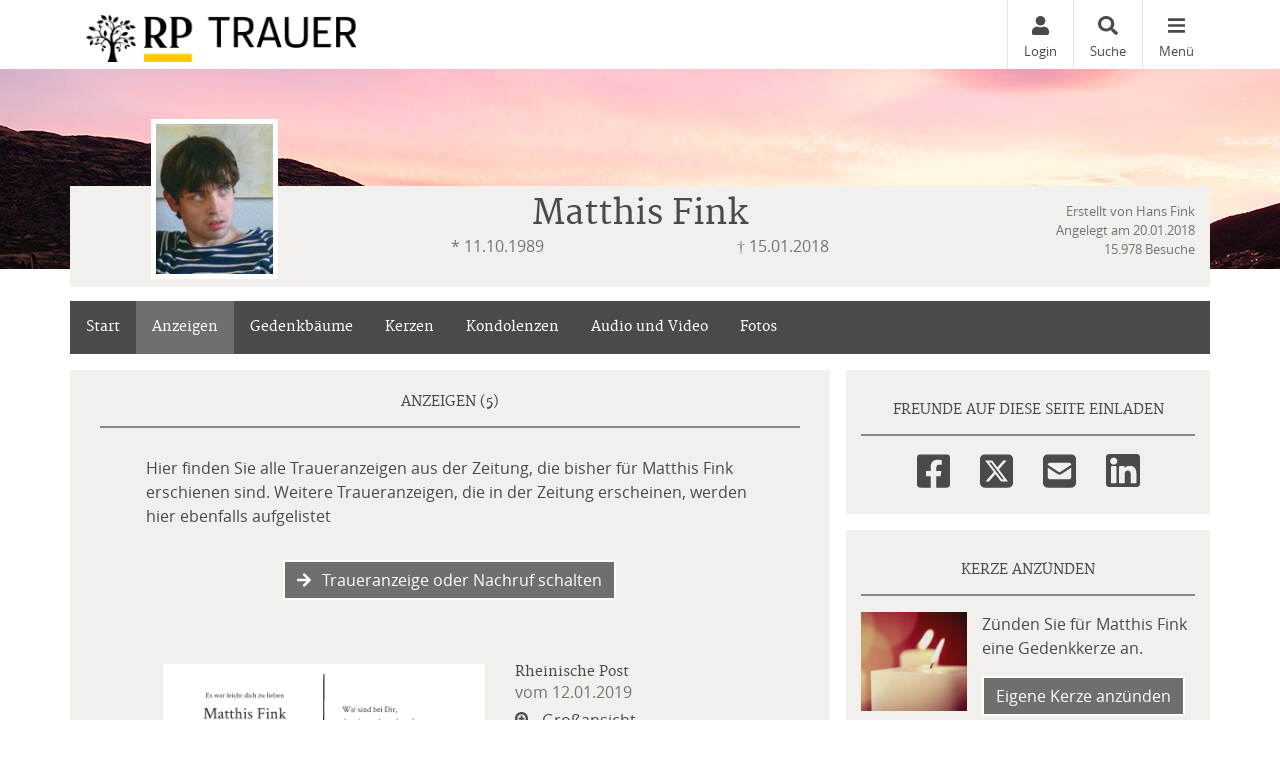

--- FILE ---
content_type: text/html; charset=utf-8
request_url: https://trauer.rp-online.de/traueranzeige/matthis-fink/anzeigen
body_size: 19626
content:

<!DOCTYPE html>
<html lang="de-DE">
<head>
    <title>Trauer- und Todesanzeigen f&#252;r Matthis Fink | trauer.rp-online.de</title>
    
    <meta charset="utf-8" />
<meta http-equiv="X-UA-Compatible" content="IE=edge">
<meta name="viewport" content="width=device-width, initial-scale=1, shrink-to-fit=no">

<meta name="description" content="Hier finden Sie alle Traueranzeigen von Matthis Fink. Lesen Sie die Traueranzeige und erstellen Sie weitere Nachrufe und Danksagungen." />
<link rel="canonical" href="https://trauer.rp-online.de/traueranzeige/matthis-fink/anzeigen" />
<meta content="noindex,follow" name="robots" />

<meta property="og:title" content="Trauer- und Todesanzeigen f&#252;r Matthis Fink | trauer.rp-online.de" />
<meta property="og:description" content="Hier finden Sie alle Traueranzeigen von Matthis Fink. Lesen Sie die Traueranzeige und erstellen Sie weitere Nachrufe und Danksagungen." />
<meta property="og:image" content="https://trauer.rp-online.de/MEDIASERVER/content/LH161/obi_new/2019_1/Matthis-Fink-Traueranzeige-6e5a1178-cad1-429a-b774-984f0a93f3a1.jpg" />
<meta property="og:url" content="https://trauer.rp-online.de/traueranzeige/matthis-fink" />
<meta property="og:video" content="" />
<meta property="og:video:type" content="video/mp4" />
<meta property="og:video:width" content="640" />
<meta property="og:video:height" content="360" />

<meta name="twitter:card" content="photo" />
<meta name="twitter:image:alt" content="Hier finden Sie alle Traueranzeigen von Matthis Fink. Lesen Sie die Traueranzeige und erstellen Sie weitere Nachrufe und Danksagungen." />
<meta name="twitter:description" content="Hier finden Sie alle Traueranzeigen von Matthis Fink. Lesen Sie die Traueranzeige und erstellen Sie weitere Nachrufe und Danksagungen." />
<meta name="twitter:title" content="Trauer- und Todesanzeigen f&#252;r Matthis Fink | trauer.rp-online.de" />
<meta name="twitter:image" content="https://trauer.rp-online.de/MEDIASERVER/content/LH161/obi_new/2019_1/Matthis-Fink-Traueranzeige-6e5a1178-cad1-429a-b774-984f0a93f3a1.jpg" />
<meta name="twitter:player" content="https://trauer.rp-online.de/traueranzeige/matthis-fink" />
<meta name="twitter:player:width" content="640" />
<meta name="twitter:player:height" content="360" />

    <script type="application/ld+json">
    {
      "@context" : "https://schema.org",
      "@type" : "WebSite",
      "name" : "Trauer- und Todesanzeigen f&#252;r Matthis Fink | trauer.rp-online.de",
      "url" : "http://trauer.rp-online.de/traueranzeige/matthis-fink/anzeigen"
    }
    </script>



    
<link href="/Content/Themes/Default/global.css?ts=20260125" rel="stylesheet" media="screen"/>
<link href="/data/0/themesite-global.css?ts=20260125" rel="stylesheet" media="screen"/>
<link href="/data/161/templates/192_themesite.min.css?ts=29092025140343" rel="stylesheet" media="screen"/>
    <link href="/Scripts/plugins/yt-embed/styles/yt-embed.css?v=3" rel="stylesheet" />


    <link href="/themebundles/css/head?v=4pXTNI48KqiUASY7W1vge-tyC-yfRXg4OObi66DOuRk1" rel="stylesheet" media="screen"/>


    <script src="/themebundles/head?v=s4lxv2yE3hDd_ZnjwYXt4hJX_47Af8FbPAafpNoFVJY1"></script>



    <link rel="shortcut icon" type="image/x-icon" href="/data/161/favicon/favicon.ico" /><link rel="icon" type="image/x-icon" href="/data/161/favicon/favicon.gif" /><link rel="icon" type="image/gif" href="/data/161/favicon/favicon.png" /><link rel="icon" type="image/png" href="/data/161/favicon/apple-touch-icon.png" /><link rel="apple-touch-icon" href="/data/161/favicon/apple-touch-icon-57x57.png" /><link rel="apple-touch-icon" href="/data/161/favicon/apple-touch-icon-60x60.png" sizes="57x57" /><link rel="apple-touch-icon" href="/data/161/favicon/apple-touch-icon-72x72.png" sizes="60x60" /><link rel="apple-touch-icon" href="/data/161/favicon/apple-touch-icon-76x76.png" sizes="72x72" /><link rel="apple-touch-icon" href="/data/161/favicon/apple-touch-icon-114x114.png" sizes="76x76" /><link rel="apple-touch-icon" href="/data/161/favicon/apple-touch-icon-120x120.png" sizes="114x114" /><link rel="apple-touch-icon" href="/data/161/favicon/apple-touch-icon-128x128.png" sizes="120x120" /><link rel="apple-touch-icon" href="/data/161/favicon/apple-touch-icon-128x128.png" sizes="128x128" /><link rel="apple-touch-icon" href="/data/161/favicon/apple-touch-icon-144x144.png" sizes="144x144" /><link rel="apple-touch-icon" href="/data/161/favicon/apple-touch-icon-152x152.png" sizes="152x152" /><link rel="apple-touch-icon" href="/data/161/favicon/apple-touch-icon-180x180.png" sizes="180x180" /><link rel="apple-touch-icon" href="/data/161/favicon/apple-touch-icon-precomposed.png" /><link rel="icon" type="image/png" href="/data/161/favicon/favicon-16x16.png" sizes="16x16" /><link rel="icon" type="image/png" href="/data/161/favicon/favicon-32x32.png" sizes="32x32" /><link rel="icon" type="image/png" href="/data/161/favicon/favicon-96x96.png" sizes="96x96" /><link rel="icon" type="image/png" href="/data/161/favicon/favicon-160x160.png" sizes="160x160" /><link rel="icon" type="image/png" href="/data/161/favicon/favicon-192x192.png" sizes="192x192" /><link rel="icon" type="image/png" href="/data/161/favicon/favicon-196x196.png" sizes="196x196" /><meta name="msapplication-TileImage" content="/data/161/favicon/win8-tile-144x144.png" /><meta name="msapplication-TileColor" content="#ffffff" /><meta name="msapplication-navbutton-color" content="#ffffff" /><meta name="msapplication-square70x70logo" content="/data/161/favicon/win8-tile-70x70.png" /><meta name="msapplication-square144x144logo" content="/data/161/favicon/win8-tile-144x144.png" /><meta name="msapplication-square150x150logo" content="/data/161/favicon/win8-tile-150x150.png" /><meta name="msapplication-wide310x150logo" content="/data/161/favicon/win8-tile-310x150.png" /><meta name="msapplication-square310x310logo" content="/data/161/favicon/win8-tile-310x310.png" />

    



    
    <!-- Google Tag Manager -->

<script>(function(w,d,s,l,i){w[l]=w[l]||[];w[l].push({'gtm.start':

new Date().getTime(),event:'gtm.js'});var f=d.getElementsByTagName(s)[0],

j=d.createElement(s),dl=l!='dataLayer'?'&l='+l:'';j.async=true;j.src=

'https://www.googletagmanager.com/gtm.js?id='+i+dl;f.parentNode.insertBefore(j,f);

})(window,document,'script','dataLayer','GTM-NBWVXPZ');</script>

<!-- End Google Tag Manager --><script type="text/javascript" src="https://tagrpd.de/rpd/trauer/rpo/headlibrary.js"></script>

    

</head>
<body id="bodySite" class="themesite">
    
    


    
<div class="container px-0 c-themesiteportalnav position-relative" style="z-index: 1040;">

    <nav class="navbar navbar-light bg-white py-0 pr-0 ">

        <div class="w-100 d-flex align-items-center">
            <div class="flex-grow-1 flex-xs-shrink-1">
                <a class="navbar-brand py-0 mx-0" href="/" style="max-width: 270px;" aria-label="Zur Startseite">
                    <img class="img-fluid pt-2" src="/data/161/themesite-logo.png" aria-hidden="true" />
                </a>
            </div>
            
                <button style="display: none;" class="navbar-item c-ajax-button-as-link login" rel="nofollow" data-toggle="modal" data-target=".target_LoginModal">
                    <div class="pb-1 text-center"><i class="fas fa-user m-0" aria-hidden="true"></i></div>
                    <div class="d-none d-sm-block">Login</div>
                </button>
                <a class="navbar-item account" href="/meine-daten" style="display: none;">
                    <div class="pb-1 text-center"><i class="fas fa-user-edit m-0" aria-hidden="true"></i></div>
                    <div class="d-none d-sm-block">Meine Daten</div>
                </a>

            <a class="navbar-item" href="/traueranzeigen-suche/aktuelle-ausgabe">
                <div class="pb-1 text-center"><i class="fas fa-search m-0" aria-hidden="true"></i></div>
                <div class="d-none d-sm-block">Suche</div>
            </a>

            <button class="navbar-item c-ajax-button-as-link c-sidenavigation-toggler" data-toggle="collapse" data-target="#navbarNav" aria-controls="navbarNav" aria-expanded="false" aria-label="Navigation ein- & ausklappen" onclick="vrs.themesite.OnOpenOrCloseNavBarButtonSideNavigation(this)">
                <div class="menu pb-1 text-center"><i class="fas fa-bars m-0" aria-hidden="true"></i></div>
                <div class="menu-close pb-1 text-center" style="display: none;"><i class="fas fa-times m-0" aria-hidden="true"></i></div>
                <div class="d-none d-sm-block text-center">Menü</div>
            </button>

        </div>
    </nav>

    <div class="container position-absolute px-0">
        <div class="col-10 col-sm-7 col-md-6 col-lg-4 ml-auto px-0">

            <nav class="c-sidenav collapse navbar-collapse bg-white shadow-sm" id="navbarNav" style="max-height: 85vh; overflow-y: scroll">

                <ul>

                    <li class="nav-item">


                                <a class="nav-link" href="/">Home</a>
                    </li>                                        <li class="nav-item slidedown">


                            <div class="d-flex">
                                <a class="nav-link flex-grow-1" href="/traueranzeigen-suche/aktuelle-ausgabe" id="navbarDropdown75">
                                    Anzeige suchen
                                </a>

                                <div class="slidedown-menu-toggler" tabindex="0" role="button" onclick="vrs.themesite.SlidedownSideNavigation(this)" aria-label="Navigation ein- & ausklappen">
                                    <i class="fas fa-angle-down m-0" aria-hidden="true"></i>
                                </div>
                            </div>
                            <div class="slidedown-menu border-top-0" style="display: none;">
                                    <a class="slidedown-item" href="/traueranzeigen-suche/aktuelle-ausgabe">Aktuelle Ausgabe</a>
                                    <a class="slidedown-item" href="/traueranzeigen-suche/meistbesuchte-trauerfaelle">Meistbesuchte Trauerf&#228;lle</a>
                                    <a class="slidedown-item" href="/traueranzeigen-suche/letzte-14-tage">Letzte 14 Tage</a>
                                    <a class="slidedown-item" href="/traueranzeigen-suche/jahresgedenken">Jahresgedenken</a>
                                    <a class="slidedown-item" href="/gedenkkerzen/neueste-gedenkkerzen">Neueste Gedenkkerzen</a>
                                    <a class="slidedown-item" href="/traueranzeigen-suche/prominente">Prominente Trauerf&#228;lle</a>
                                    <a class="slidedown-item" href="/traueranzeigen-suche/neueste-gedenkbaeume">Neueste Gedenkb&#228;ume</a>
                                    <a class="slidedown-item" href="/traueranzeigen-suche/neueste-videoanzeigen">Neueste Video-Traueranzeigen</a>
                            </div>
                    </li>                                        <li class="nav-item">


                                <a class="nav-link" href="https://anzeigen.rp-online.de/redirect/2?adMediumId=10001&amp;marketId=10001&amp;customerType=private" target="_blank" rel="noopener">Anzeige aufgeben</a>
                    </li>                                        <li class="nav-item slidedown">


                            <div class="d-flex">
                                <a class="nav-link flex-grow-1" href="/gedenkseiten" id="navbarDropdown93">
                                    Gedenkseiten
                                </a>

                                <div class="slidedown-menu-toggler" tabindex="0" role="button" onclick="vrs.themesite.SlidedownSideNavigation(this)" aria-label="Navigation ein- & ausklappen">
                                    <i class="fas fa-angle-down m-0" aria-hidden="true"></i>
                                </div>
                            </div>
                            <div class="slidedown-menu border-top-0" style="display: none;">
                                    <a class="slidedown-item" href="/gedenkseiten/gedenkseite-erweitern">Gedenkseite erweitern</a>
                                    <a class="slidedown-item" href="/gedenkseiten/fragen-und-antworten">Fragen &amp; Antworten</a>
                                    <a class="slidedown-item" href="/gedenkseiten/was-ist-eine-gedenkseite">Was ist eine Gedenkseite?</a>
                                    <a class="slidedown-item" href="/die-videoanzeige">NEU: Die Videoanzeige</a>
                            </div>
                    </li>                                        <li class="nav-item slidedown">


                            <div class="d-flex">
                                <a class="nav-link flex-grow-1" href="/trauerratgeber" id="navbarDropdown95">
                                    Ratgeber
                                </a>

                                <div class="slidedown-menu-toggler" tabindex="0" role="button" onclick="vrs.themesite.SlidedownSideNavigation(this)" aria-label="Navigation ein- & ausklappen">
                                    <i class="fas fa-angle-down m-0" aria-hidden="true"></i>
                                </div>
                            </div>
                            <div class="slidedown-menu border-top-0" style="display: none;">
                                    <a class="slidedown-item" title="Im Todesfall" href="/trauerratgeber/im-todesfall">Im Todesfall</a>
                                    <a class="slidedown-item" title="Bestattung" href="/trauerratgeber/bestatter-und-bestattung">Bestattung</a>
                                    <a class="slidedown-item" title="Testament und Erbe" href="/trauerratgeber/testament-und-erbe">Testament und Erbe</a>
                                    <a class="slidedown-item" title="Kondolieren" href="/trauerratgeber/kondolieren">Kondolieren</a>
                                    <a class="slidedown-item" title="Trauerspr&#252;che" href="/trauerratgeber/beileid-und-trauersprueche">Trauerspr&#252;che</a>
                                    <a class="slidedown-item" title="Vorsorge" href="/trauerratgeber/vorsorge">Vorsorge</a>
                                    <a class="slidedown-item" title="Grab und Grabstein" href="/trauerratgeber/grabstein">Grab und Grabstein</a>
                                    <a class="slidedown-item" title="Trauerfloristik" href="/trauerratgeber/trauerfloristik-und-bepflanzung">Trauerfloristik</a>
                                    <a class="slidedown-item" title="Der Friedhof" href="/trauerratgeber/friedhof">Der Friedhof</a>
                            </div>
                    </li>                                        <li class="nav-item">


                                <a class="nav-link" href="/branchenbuch">Branchenbuch</a>
                    </li>                    
                </ul>

            </nav>


        </div>
    </div>



</div>



    
<header class="container-fluid d-flex align-items-start flex-column pl-0 pr-0 custom-summary-headerimage  headerimage-small custom-site-1-header-3 " style="">




    <div class="container mt-auto">


        <div class="row">
            <section class="col-12 pl-0 pr-0 bg-dark position-relative" itemscope itemtype="http://schema.org/Person">

                
<meta itemprop="givenName" content="Matthis">
<meta itemprop="familyName" content="Fink">
<meta itemprop="name" content="Fink">
<meta itemprop="homeLocation" content="D&#252;sseldorf">
<meta itemprop="birthDate" content="11.10.1989">
<meta itemprop="gender" content="M&#228;nnlich">
<meta itemprop="relatedTo" content="Hans Fink">
<meta itemprop="image" content="https://trauer.rp-online.de/mediaserver/content/lh161/photo/matthis-fink14742478-8cde-4132-8921-cdf7071f9fc3.jpeg">
<meta itemprop="url" content="https://trauer.rp-online.de/traueranzeige/matthis-fink">

    <meta itemprop="deathPlace" content="M&#246;nchengladbach">
    <meta itemprop="deathDate" content="15.01.2018">


                <div class="container bg-light py-2">

                    <div class="row ">

                            <div id="js-edit-profil-image" class="col-lg-3 text-center custom-summary-image">
                                

<div class="custom-summary-profileimage hover-wrapper float-left position-relative">
    <img src="/mediaserver/content/lh161/photo/matthis-fink14742478-8cde-4132-8921-cdf7071f9fc3.jpeg?tick=639049772844509600" alt="Profilbild Matthis Fink" title="Profilbild Matthis Fink" style="height: 160px; width: 127px;"/>



</div>

                            </div>

                        <div class="col-lg-6 py-3 py-lg-0">
                            <div class="row" id="js_update_themesite_name_date">
                                <div class="col-12 py-0">
    <h1 class="text-center py-0 mt-0 mb-0" id="js_Header_Grave_Name">Matthis Fink</h1>
    <div class="text-center text-muted"></div>
</div>
<div class="col-12">


    <div class="row">
                <div class="col-sm-6 text-center text-muted">* 11.10.1989</div>
                <div class="col-sm-6 text-center text-muted">† 15.01.2018</div>


    </div>
</div>

                            </div>
                        </div>

                        <div class="col-lg-3 mb-3 my-md-0 position-relative">

                                <div class="row">
                                    <div class="col-12">
                                        <div class="text-center text-lg-right text-muted pt-2 pb-0 d-none d-lg-block">
                                            <small class="d-inline-block">
                                                Erstellt von Hans Fink<br />
                                                Angelegt am 20.01.2018<br />
                                                15.978 Besuche
                                            </small>
                                        </div>
                                    </div>
                                </div>

                        </div>
                    </div>
                </div>
            </section>

        </div>
    </div>
</header>


    


    
            

        

    <main id="mainSite" class="container position-relative  mt-3">
        

        <div class="row mb-5">

            

<div class="col-12 px-0 mt-3">

    <nav class="navbar navbar-expand navbar-dark p-0 d-none d-lg-block c-themesitenav">

        <div class="col px-0">
            <div class="collapse navbar-collapse">
                <ul class="navbar-nav w-100">
                            <li class="nav-item ">
                                <a href="/traueranzeige/matthis-fink" class="nav-link px-3" >Start</a>
                            </li>
                            <li class="nav-item active">
                                <a href="/traueranzeige/matthis-fink/anzeigen" class="nav-link px-3" >Anzeigen</a>
                            </li>
                            <li class="nav-item ">
                                <a href="/traueranzeige/matthis-fink/gedenkbaeume" class="nav-link px-3" >Gedenkb&#228;ume</a>
                            </li>
                            <li class="nav-item ">
                                <a href="/traueranzeige/matthis-fink/gedenkkerzen" class="nav-link px-3" >Kerzen</a>
                            </li>
                            <li class="nav-item ">
                                <a href="/traueranzeige/matthis-fink/kondolenzbuch" class="nav-link px-3" >Kondolenzen</a>
                            </li>
                            <li class="nav-item ">
                                <a href="/traueranzeige/matthis-fink/audio-video/?rwc=1" class="nav-link px-3" >Audio und Video</a>
                            </li>
                            <li class="nav-item ">
                                <a href="/traueranzeige/matthis-fink/fotos/?rwc=1" class="nav-link px-3" >Fotos</a>
                            </li>

                   
                    <li class="nav-item ml-auto">
                        <button class="shareButton nav-link px-3 d-none" href="javascript:void(0);"><i class="fas fa-share-alt" aria-hidden="true"></i>Teilen</button>
                    </li>
                </ul>
            </div>
        </div>
    </nav>

    

    <nav class="navbar navbar-expand navbar-dark p-0 d-lg-none c-themesitenav">

        <div class="col px-0">
            <div class="collapse navbar-collapse">
                <ul class="navbar-nav w-100 d-flex justify-content-between">
                                <li class="nav-item  text-center">
                                    <a href="/traueranzeige/matthis-fink" class="nav-link py-3" ><i class="fas fa-home m-0 w-100" aria-hidden="true"></i> Start</a>
                                </li>
                                <li class="nav-item active text-center">
                                    <a href="/traueranzeige/matthis-fink/anzeigen" class="nav-link py-3" ><i class="far fa-clone m-0 w-100" aria-hidden="true"></i> Anzeigen</a>
                                </li>
                                <li class="nav-item  text-center">
                                    <a href="/traueranzeige/matthis-fink/gedenkbaeume" class="nav-link py-3" ><i class="fas fa-tree m-0 w-100" aria-hidden="true"></i> Gedenkb&#228;ume</a>
                                </li>
                            <li class="nav-item text-center dropdown pl-xl-4 pl-lg-1">
                                <div class="btn-group">
                                    <button class="nav-link py-3 dropdown-toggle" id="navbarDropdown" role="button" data-bs-toggle="dropdown" aria-expanded="false">
                                        <i class="fas fa-ellipsis-h w-100 m-0" aria-hidden="true"></i> Mehr
                                    </button>
                                    <ul class="dropdown-menu dropdown-menu-right" aria-labelledby="navbarDropdown" style="background-color: #fefefe;">
                                            <li><a class="dropdown-item" href="/traueranzeige/matthis-fink/gedenkkerzen">Kerzen</a></li>
                                            <li><a class="dropdown-item" href="/traueranzeige/matthis-fink/kondolenzbuch">Kondolenzen</a></li>
                                            <li><a class="dropdown-item" href="/traueranzeige/matthis-fink/audio-video/?rwc=1">Audio und Video</a></li>
                                            <li><a class="dropdown-item" href="/traueranzeige/matthis-fink/fotos/?rwc=1">Fotos</a></li>
                                    </ul>
                                </div>
                            </li>
                  
                        <li class="nav-item text-center pl-xl-4 pl-lg-1">
                            <button class="shareButton nav-link py-3 d-none" href="javascript:void(0);"><i class="fas fa-share-alt w-100 m-0" aria-hidden="true"></i>Teilen</button>
                        </li>

                </ul>
            </div>
        </div>
    </nav>

</div>

<script>
    $(document).click(function (e) {

        if ($(e.target).hasClass('dropdown-toggle')) {
            return;
        }
        
        $('.dropdown-menu').removeClass('show');
    });
</script>


                <div class="col-xl-8 px-0 pt-3 d-lg-none" style="margin-bottom: -0.5rem;">

<div class="container py-4 mb-3 bg-light ">
    <div class="row">
        <div class="col-12">
            <h2 class="text-center text-uppercase border-bottom border-middle pt-2 pb-3">
                Freunde auf diese Seite einladen
            </h2>
        </div>

        <div class="container">
            <div class="row justify-content-center">
                <div class="col-auto">
                    <a href="http://www.facebook.com/sharer.php?u=https://trauer.rp-online.de/traueranzeige/matthis-fink" target="_blank" rel="noopener" aria-label="Facebook" class="bg-transparent display-2 shareButtonSocialMedia" data-toggle="tooltip" data-placement="top" title=" Facebook">
                        <svg style="fill: #4a4a49;" xmlns="http://www.w3.org/2000/svg" height="1em" viewBox="0 0 448 512">
                            <path d="M400 32H48A48 48 0 0 0 0 80v352a48 48 0 0 0 48 48h137.25V327.69h-63V256h63v-54.64c0-62.15 37-96.48 93.67-96.48 27.14 0 55.52 4.84 55.52 4.84v61h-31.27c-30.81 0-40.42 19.12-40.42 38.73V256h68.78l-11 71.69h-57.78V480H400a48 48 0 0 0 48-48V80a48 48 0 0 0-48-48z" />
                        </svg>
                    </a>
                </div>
                    <div class="col-auto">
                        <a href="https://www.twitter.com/share?url=https://trauer.rp-online.de/traueranzeige/matthis-fink" target="_blank" rel="noopener" aria-label="Twitter" class="bg-transparent display-2 shareButtonSocialMedia" data-toggle="tooltip" data-placement="top" title=" Twitter">
                            <svg style="fill: #4a4a49;" xmlns="http://www.w3.org/2000/svg" height="1em" viewBox="0 0 448 512">
                                <path d="M64 32C28.7 32 0 60.7 0 96V416c0 35.3 28.7 64 64 64H384c35.3 0 64-28.7 64-64V96c0-35.3-28.7-64-64-64H64zm297.1 84L257.3 234.6 379.4 396H283.8L209 298.1 123.3 396H75.8l111-126.9L69.7 116h98l67.7 89.5L313.6 116h47.5zM323.3 367.6L153.4 142.9H125.1L296.9 367.6h26.3z" />
                            </svg>
                        </a>
                    </div>
                <div class="col-auto">
                    <a href="mailto:?subject=trauer.rp-online.de - Gedenkseite f%c3%bcr Matthis Fink&amp;body=Sehr geehrte Damen und Herren%2c%0a%0aIhnen wurde die Gedenkseite f%c3%bcr Matthis Fink auf https%3a%2f%2ftrauer.rp-online.de%2f empfohlen. Sie finden die Gedenkseite unter folgender Url%3a%0ahttps%3a%2f%2ftrauer.rp-online.de%2ftraueranzeige%2fmatthis-fink%0a%0aDie Gedenkseite ist eine sch%c3%b6ne Art des Gedenkens. Z%c3%bcnden Sie eine Kerze an oder schreiben Sie ins Kondolenzbuch f%c3%bcr Matthis Fink. Zus%c3%a4tzlich k%c3%b6nnen Erinnerungen wie Bilder und Videos geteilt werden.%0a%0a" target="_blank" rel="noopener" aria-label="Email" class="bg-transparent display-2 shareButtonSocialMedia" data-toggle="tooltip" data-placement="top" title=" Email">
                        <svg style="fill: #4a4a49;" xmlns="http://www.w3.org/2000/svg" height="1em" viewBox="0 0 448 512">
                            <path d="M64 32C28.7 32 0 60.7 0 96V416c0 35.3 28.7 64 64 64H384c35.3 0 64-28.7 64-64V96c0-35.3-28.7-64-64-64H64zM218 271.7L64.2 172.4C66 156.4 79.5 144 96 144H352c16.5 0 30 12.4 31.8 28.4L230 271.7c-1.8 1.2-3.9 1.8-6 1.8s-4.2-.6-6-1.8zm29.4 26.9L384 210.4V336c0 17.7-14.3 32-32 32H96c-17.7 0-32-14.3-32-32V210.4l136.6 88.2c7 4.5 15.1 6.9 23.4 6.9s16.4-2.4 23.4-6.9z" />
                        </svg>
                    </a>
                </div>
                <div class="col-auto d-block d-md-none">
                    <a href="whatsapp://send?text=Matthis Fink - https://trauer.rp-online.de/traueranzeige/matthis-fink" target="_blank" rel="noopener" aria-label="Whatsapp" class="bg-transparent display-2 shareButtonSocialMedia" data-toggle="tooltip" data-placement="top" title=" Whatsapp">
                        <svg style="fill: #4a4a49;" xmlns="http://www.w3.org/2000/svg" height="1em" viewBox="0 0 448 512">
                            <!--!Font Awesome Free 6.5.2 by fontawesome - https://fontawesome.com License - https://fontawesome.com/license/free Copyright 2024 Fonticons, Inc.-->
                            <path d="M92.1 254.6c0 24.9 7 49.2 20.2 70.1l3.1 5-13.3 48.6L152 365.2l4.8 2.9c20.2 12 43.4 18.4 67.1 18.4h.1c72.6 0 133.3-59.1 133.3-131.8c0-35.2-15.2-68.3-40.1-93.2c-25-25-58-38.7-93.2-38.7c-72.7 0-131.8 59.1-131.9 131.8zM274.8 330c-12.6 1.9-22.4 .9-47.5-9.9c-36.8-15.9-61.8-51.5-66.9-58.7c-.4-.6-.7-.9-.8-1.1c-2-2.6-16.2-21.5-16.2-41c0-18.4 9-27.9 13.2-32.3c.3-.3 .5-.5 .7-.8c3.6-4 7.9-5 10.6-5c2.6 0 5.3 0 7.6 .1c.3 0 .5 0 .8 0c2.3 0 5.2 0 8.1 6.8c1.2 2.9 3 7.3 4.9 11.8c3.3 8 6.7 16.3 7.3 17.6c1 2 1.7 4.3 .3 6.9c-3.4 6.8-6.9 10.4-9.3 13c-3.1 3.2-4.5 4.7-2.3 8.6c15.3 26.3 30.6 35.4 53.9 47.1c4 2 6.3 1.7 8.6-1c2.3-2.6 9.9-11.6 12.5-15.5c2.6-4 5.3-3.3 8.9-2s23.1 10.9 27.1 12.9c.8 .4 1.5 .7 2.1 1c2.8 1.4 4.7 2.3 5.5 3.6c.9 1.9 .9 9.9-2.4 19.1c-3.3 9.3-19.1 17.7-26.7 18.8zM448 96c0-35.3-28.7-64-64-64H64C28.7 32 0 60.7 0 96V416c0 35.3 28.7 64 64 64H384c35.3 0 64-28.7 64-64V96zM148.1 393.9L64 416l22.5-82.2c-13.9-24-21.2-51.3-21.2-79.3C65.4 167.1 136.5 96 223.9 96c42.4 0 82.2 16.5 112.2 46.5c29.9 30 47.9 69.8 47.9 112.2c0 87.4-72.7 158.5-160.1 158.5c-26.6 0-52.7-6.7-75.8-19.3z" />
                        </svg>
                    </a>
                </div>
                    <div class="col-auto">
                        <a href="https://www.linkedin.com/sharing/share-offsite/?url=https://trauer.rp-online.de/traueranzeige/matthis-fink" target="_blank" rel="noopener" aria-label="LinkedIn" class="bg-transparent display-2 shareButtonSocialMedia" data-toggle="tooltip" data-placement="top" title=" LinkedIn">
                            <svg height="33.25" width="33.25" version="1.1" id="Layer_1" viewBox="0 0 15.876875 15.876875" xml:space="preserve" xmlns="http://www.w3.org/2000/svg" xmlns:svg="http://www.w3.org/2000/svg"><defs id="defs1" />
                                <path style="fill: #4a4a49; stroke-width: 0.0415625" d="M 14.440688,-2.5e-6 H 1.4361875 c -0.79317,0 -1.43619,0.64302 -1.43619,1.43619 V 14.440637 c 0,0.79322 0.64302,1.43624 1.43619,1.43624 H 14.440638 c 0.79322,0 1.436239,-0.64302 1.436239,-1.43624 V 1.4361875 c 0,-0.79317 -0.643019,-1.43619 -1.436189,-1.43619 z M 4.9129775,13.709138 c 0,0.23084 -0.18711,0.41796 -0.41795,0.41796 h -1.77913 c -0.23083,0 -0.41795,-0.18712 -0.41795,-0.41796 V 6.2511275 c 0,-0.23084 0.18712,-0.41796 0.41795,-0.41796 h 1.77913 c 0.23084,0 0.41795,0.18712 0.41795,0.41796 z m -1.30751,-8.5789905 c -0.93346,0 -1.69018,-0.75673 -1.69018,-1.69019 0,-0.93345 0.75672,-1.69018 1.69018,-1.69018 0.93345,0 1.69018,0.75673 1.69018,1.69018 0,0.93346 -0.75669,1.69019 -1.69018,1.69019 z M 14.210638,13.742808 c 0,0.212219 -0.17207,0.38429 -0.38429,0.38429 h -1.90913 c -0.21222,0 -0.38429,-0.172071 -0.38429,-0.38429 v -3.49823 c 0,-0.5218605 0.15308,-2.2868105 -1.36379,-2.2868105 -1.1765905,0 -1.4152405,1.20805 -1.4631705,1.75019 v 4.0348505 c 0,0.212219 -0.17202,0.38429 -0.38428,0.38429 h -1.84646 c -0.21222,0 -0.38428,-0.172071 -0.38428,-0.38429 V 6.2174575 c 0,-0.21222 0.17206,-0.38429 0.38428,-0.38429 h 1.84646 c 0.21222,0 0.38428,0.17207 0.38428,0.38429 v 0.65066 c 0.43629,-0.65473 1.08466,-1.16009 2.4651605,-1.16009 3.057,0 3.039509,2.85601 3.039509,4.4252405 z"
                                      id="path1" />
                             </svg>
                        </a>
                    </div>

            </div>
        </div>
    </div>
</div>

            </div>





            
            

























<section class="col-xl-8 px-0 mt-3">
    <div class="container">



    <div class="row pb-0 pb-xl-5">










        <!--TreeOfRemembrance Teaser Box on Start Page-->

        <!-- ContentItemsAndHeader -->


<!-- Header -->
<div class="container py-3 bg-light">
    <div class="row">
        <div class="col-12">
            <div class="col-12">
                <h2 class="text-center text-uppercase border-bottom border-middle pt-2 pb-3 mb-1">Anzeigen   (5)</h2>
            </div>

            <div class="col-12">
                <div class="row justify-content-center">





                        <div class="col-md-10 mb-3 mt-4 px-md-0">
                                <p>Hier finden Sie alle Traueranzeigen aus der Zeitung, die bisher für Matthis Fink erschienen sind. Weitere Traueranzeigen, die in der Zeitung erscheinen, werden hier ebenfalls aufgelistet</p>
                        </div>


                    <div class="col-md-10 px-md-0 text-center">

                                <a href="https://leserservice.rp-online.de/Anzeigen" class="btn btn-primary mb-3 border border-white" rel="noopener" target="_blank" data-toggle="tooltip" title="Eigene Anzeige schalten"><i class="fas fa-arrow-right"></i> Traueranzeige oder Nachruf schalten</a>
                        





                    </div>
                </div>
            </div>
        </div>
    </div>
</div>

            <!-- Main -->
            <!--
                Template Consent:
                has to be included on every page that includes youtube videos
            -->
	<template id="yt-consent-template">
            <div class="embed-video__consent">
                <p>
                    Sie sehen einen Platzhalterinhalt von YouTube. Um das Video anzuzeigen, klicken Sie auf die Schaltfläche unten. Bitte beachten Sie, dass dabei ggf. Daten an Drittanbieter
weitergegeben werden.
                </p>
                <p>
                    <button class="btn btn-outline-primary btn-sm" data-js="set-video-consent">YouTube entsperren</button>
                    <a class="btn btn-link btn-sm" href="/datenschutz">
                     Zu unserer Datenschutzerklärung
                    </a>
                </p>
            </div>
        </template>
                    <!-- / Template Consent -->
            <div class="container bg-light mb-3">
                <div class="row pb-2">
                    <div class="col-12">

                        <div class="row justify-content-center my-2">
                            <div class="col-md-10 mb-3" id="LoadMoreTarget">


<section class="container py-3 my-2" id="announcement_623315">

    <div class="row">
        <div class="col-md-7 text-center text-md-left lightBoxSingle pl-md-0)">

                <div class="position-relative d-inline-block" style="cursor: zoom-in;">
                    <a href="https://trauer.rp-online.de/MEDIASERVER/content/LH161/obi_new/2019_1/Matthis-Fink-Traueranzeige-a1399888-c937-4123-87cf-2b33ec85543b.jpg">
                        <img class="img-fluid lazyload" src="/Content/Themesite/Image/placeholder.png"
                             data-original="https://trauer.rp-online.de/MEDIASERVER/content/LH161/obi_new/2019_1/Matthis-Fink-Traueranzeige-6e5a1178-cad1-429a-b774-984f0a93f3a1.jpg"
                             alt=" Traueranzeige f&#252;r Matthis Fink vom 12.01.2019 aus Rheinische Post"
                             title="Hier sehen Sie die Traueranzeige f&#252;r Matthis Fink vom 12.01.2019 aus Rheinische Post" />
                    </a>

                </div>

        </div>

        <div class="col-md-5 mt-3 mt-md-0 text-center text-md-left">
            <h3 class="mb-0">Rheinische Post</h3>
            <div class="mb-1 text-muted">vom 12.01.2019</div>

            <div class="row">
                <div class="col-12 text-center text-md-left lightBoxSingle">
                    <a href="https://trauer.rp-online.de/MEDIASERVER/content/LH161/obi_new/2019_1/Matthis-Fink-Traueranzeige-a1399888-c937-4123-87cf-2b33ec85543b.jpg" data-toggle="tooltip" rel="nofollow" title=" Großansicht"><i class="fas fa-search-plus"></i> Großansicht</a>
                </div>
                
            </div>
        </div>
    </div>


    
<div class="row mt-5 py-2 border-left-0 border-right-0 border-dotted justify-content-center">

    
            <div class="col-12 col-sm-auto text-center text-sm-left mb-2 mb-sm-0">
                <a href="https://leserservice.rp-online.de/Anzeigen" rel="noopener" target="_blank" data-toggle="tooltip" title="nicht übersetzt:Themesite.ViewModels.ContentItems.AnnouncementViewModel.CreateOwnAnnouncementText.AttributeTranslationPlaceHolder"><i class="fa fa-plus"></i> Traueranzeige schalten</a>
            </div>


    


</div>


</section>
<section class="container py-3 my-2" id="announcement_681526">

    <div class="row">
        <div class="col-md-7 text-center text-md-left lightBoxSingle pl-md-0)">

                <div class="position-relative d-inline-block" style="cursor: zoom-in;">
                    <a href="https://trauer.rp-online.de/MEDIASERVER/content/LH161/obi_new/2020_1/Matthis-Fink-Traueranzeige-a07803ea-fcb7-4f54-b029-0fa29ed8b060.jpg">
                        <img class="img-fluid lazyload" src="/Content/Themesite/Image/placeholder.png"
                             data-original="https://trauer.rp-online.de/MEDIASERVER/content/LH161/obi_new/2020_1/Matthis-Fink-Traueranzeige-48cf6fc5-28ff-40ad-8959-9354c8636367.jpg"
                             alt=" Traueranzeige f&#252;r Matthis Fink vom 11.01.2020 aus Rheinische Post"
                             title="Hier sehen Sie die Traueranzeige f&#252;r Matthis Fink vom 11.01.2020 aus Rheinische Post" />
                    </a>

                </div>

        </div>

        <div class="col-md-5 mt-3 mt-md-0 text-center text-md-left">
            <h3 class="mb-0">Rheinische Post</h3>
            <div class="mb-1 text-muted">vom 11.01.2020</div>

            <div class="row">
                <div class="col-12 text-center text-md-left lightBoxSingle">
                    <a href="https://trauer.rp-online.de/MEDIASERVER/content/LH161/obi_new/2020_1/Matthis-Fink-Traueranzeige-a07803ea-fcb7-4f54-b029-0fa29ed8b060.jpg" data-toggle="tooltip" rel="nofollow" title=" Großansicht"><i class="fas fa-search-plus"></i> Großansicht</a>
                </div>
                
            </div>
        </div>
    </div>


    
<div class="row mt-5 py-2 border-left-0 border-right-0 border-dotted justify-content-center">

    
            <div class="col-12 col-sm-auto text-center text-sm-left mb-2 mb-sm-0">
                <a href="https://leserservice.rp-online.de/Anzeigen" rel="noopener" target="_blank" data-toggle="tooltip" title="nicht übersetzt:Themesite.ViewModels.ContentItems.AnnouncementViewModel.CreateOwnAnnouncementText.AttributeTranslationPlaceHolder"><i class="fa fa-plus"></i> Traueranzeige schalten</a>
            </div>


    


</div>


</section>
<section class="container py-3 my-2" id="announcement_749140">

    <div class="row">
        <div class="col-md-7 text-center text-md-left lightBoxSingle pl-md-0)">

                <div class="position-relative d-inline-block" style="cursor: zoom-in;">
                    <a href="https://trauer.rp-online.de/MEDIASERVER/content/LH161/obi_new/2021_2/31924e9d-35e3-4774-844a-926608017c7c.jpg">
                        <img class="img-fluid lazyload" src="/Content/Themesite/Image/placeholder.png"
                             data-original="https://trauer.rp-online.de/MEDIASERVER/content/LH161/obi_new/2021_2/ce0f076e-35b0-413d-b4fc-b1a8bd998ae0.jpg"
                             alt=" Traueranzeige f&#252;r Matthis Fink vom 16.01.2021 aus Rheinische Post"
                             title="Hier sehen Sie die Traueranzeige f&#252;r Matthis Fink vom 16.01.2021 aus Rheinische Post" />
                    </a>

                </div>

        </div>

        <div class="col-md-5 mt-3 mt-md-0 text-center text-md-left">
            <h3 class="mb-0">Rheinische Post</h3>
            <div class="mb-1 text-muted">vom 16.01.2021</div>

            <div class="row">
                <div class="col-12 text-center text-md-left lightBoxSingle">
                    <a href="https://trauer.rp-online.de/MEDIASERVER/content/LH161/obi_new/2021_2/31924e9d-35e3-4774-844a-926608017c7c.jpg" data-toggle="tooltip" rel="nofollow" title=" Großansicht"><i class="fas fa-search-plus"></i> Großansicht</a>
                </div>
                
            </div>
        </div>
    </div>


    
<div class="row mt-5 py-2 border-left-0 border-right-0 border-dotted justify-content-center">

    
            <div class="col-12 col-sm-auto text-center text-sm-left mb-2 mb-sm-0">
                <a href="https://leserservice.rp-online.de/Anzeigen" rel="noopener" target="_blank" data-toggle="tooltip" title="nicht übersetzt:Themesite.ViewModels.ContentItems.AnnouncementViewModel.CreateOwnAnnouncementText.AttributeTranslationPlaceHolder"><i class="fa fa-plus"></i> Traueranzeige schalten</a>
            </div>


    


</div>


</section>
<section class="container py-3 my-2" id="announcement_804529">

    <div class="row">
        <div class="col-md-7 text-center text-md-left lightBoxSingle pl-md-0)">

                <div class="position-relative d-inline-block" style="cursor: zoom-in;">
                    <a href="https://trauer.rp-online.de/MEDIASERVER/content/LH161/obi_new/2022_1/matthis-fink-traueranzeige-613bad75-fb4c-4a09-9a29-944808461404.jpg">
                        <img class="img-fluid lazyload" src="/Content/Themesite/Image/placeholder.png"
                             data-original="https://trauer.rp-online.de/MEDIASERVER/content/LH161/obi_new/2022_1/matthis-fink-traueranzeige-40866a36-529c-46e9-b588-3640fcfb897b.jpg"
                             alt=" Traueranzeige f&#252;r Matthis Fink vom 15.01.2022 aus Rheinische Post"
                             title="Hier sehen Sie die Traueranzeige f&#252;r Matthis Fink vom 15.01.2022 aus Rheinische Post" />
                    </a>

                </div>

        </div>

        <div class="col-md-5 mt-3 mt-md-0 text-center text-md-left">
            <h3 class="mb-0">Rheinische Post</h3>
            <div class="mb-1 text-muted">vom 15.01.2022</div>

            <div class="row">
                <div class="col-12 text-center text-md-left lightBoxSingle">
                    <a href="https://trauer.rp-online.de/MEDIASERVER/content/LH161/obi_new/2022_1/matthis-fink-traueranzeige-613bad75-fb4c-4a09-9a29-944808461404.jpg" data-toggle="tooltip" rel="nofollow" title=" Großansicht"><i class="fas fa-search-plus"></i> Großansicht</a>
                </div>
                
            </div>
        </div>
    </div>


    
<div class="row mt-5 py-2 border-left-0 border-right-0 border-dotted justify-content-center">

    
            <div class="col-12 col-sm-auto text-center text-sm-left mb-2 mb-sm-0">
                <a href="https://leserservice.rp-online.de/Anzeigen" rel="noopener" target="_blank" data-toggle="tooltip" title="nicht übersetzt:Themesite.ViewModels.ContentItems.AnnouncementViewModel.CreateOwnAnnouncementText.AttributeTranslationPlaceHolder"><i class="fa fa-plus"></i> Traueranzeige schalten</a>
            </div>


    


</div>


</section>
<section class="container py-3 my-2" id="announcement_868525">

    <div class="row">
        <div class="col-md-7 text-center text-md-left lightBoxSingle pl-md-0)">

                <div class="position-relative d-inline-block" style="cursor: zoom-in;">
                    <a href="https://trauer.rp-online.de/MEDIASERVER/content/LH161/obi_new/2023_1/matthis-fink-traueranzeige-5f74c00f-35b9-4fd9-ae7a-9a0714ce3ce4.jpg">
                        <img class="img-fluid lazyload" src="/Content/Themesite/Image/placeholder.png"
                             data-original="https://trauer.rp-online.de/MEDIASERVER/content/LH161/obi_new/2023_1/matthis-fink-traueranzeige-ee085b88-8b15-4381-b438-1c97c012b341.jpg"
                             alt=" Traueranzeige f&#252;r Matthis Fink vom 14.01.2023 aus Rheinische Post"
                             title="Hier sehen Sie die Traueranzeige f&#252;r Matthis Fink vom 14.01.2023 aus Rheinische Post" />
                    </a>

                </div>

        </div>

        <div class="col-md-5 mt-3 mt-md-0 text-center text-md-left">
            <h3 class="mb-0">Rheinische Post</h3>
            <div class="mb-1 text-muted">vom 14.01.2023</div>

            <div class="row">
                <div class="col-12 text-center text-md-left lightBoxSingle">
                    <a href="https://trauer.rp-online.de/MEDIASERVER/content/LH161/obi_new/2023_1/matthis-fink-traueranzeige-5f74c00f-35b9-4fd9-ae7a-9a0714ce3ce4.jpg" data-toggle="tooltip" rel="nofollow" title=" Großansicht"><i class="fas fa-search-plus"></i> Großansicht</a>
                </div>
                
            </div>
        </div>
    </div>


    
<div class="row mt-5 py-2 border-left-0 border-right-0 border-dotted justify-content-center">

    
            <div class="col-12 col-sm-auto text-center text-sm-left mb-2 mb-sm-0">
                <a href="https://leserservice.rp-online.de/Anzeigen" rel="noopener" target="_blank" data-toggle="tooltip" title="nicht übersetzt:Themesite.ViewModels.ContentItems.AnnouncementViewModel.CreateOwnAnnouncementText.AttributeTranslationPlaceHolder"><i class="fa fa-plus"></i> Traueranzeige schalten</a>
            </div>


    


</div>


</section>
                            </div>
                        </div>

                    </div>
                </div>
            </div>





    </div>
    </div>
</section>


<div id="ModalTarget">
</div>


<div class="d-block d-sm-none " id="mobile-only-display" style="position: absolute; width: 0px; height: 0px;">
</div>



            
            
        <aside class="col-xl-4 pr-0 pl-0 pl-xl-3 mt-3">
            
<div class="container py-4 mb-3 bg-light d-none d-lg-block">
    <div class="row">
        <div class="col-12">
            <h2 class="text-center text-uppercase border-bottom border-middle pt-2 pb-3">
                Freunde auf diese Seite einladen
            </h2>
        </div>

        <div class="container">
            <div class="row justify-content-center">
                <div class="col-auto">
                    <a href="http://www.facebook.com/sharer.php?u=https://trauer.rp-online.de/traueranzeige/matthis-fink" target="_blank" rel="noopener" aria-label="Facebook" class="bg-transparent display-2 shareButtonSocialMedia" data-toggle="tooltip" data-placement="top" title=" Facebook">
                        <svg style="fill: #4a4a49;" xmlns="http://www.w3.org/2000/svg" height="1em" viewBox="0 0 448 512">
                            <path d="M400 32H48A48 48 0 0 0 0 80v352a48 48 0 0 0 48 48h137.25V327.69h-63V256h63v-54.64c0-62.15 37-96.48 93.67-96.48 27.14 0 55.52 4.84 55.52 4.84v61h-31.27c-30.81 0-40.42 19.12-40.42 38.73V256h68.78l-11 71.69h-57.78V480H400a48 48 0 0 0 48-48V80a48 48 0 0 0-48-48z" />
                        </svg>
                    </a>
                </div>
                    <div class="col-auto">
                        <a href="https://www.twitter.com/share?url=https://trauer.rp-online.de/traueranzeige/matthis-fink" target="_blank" rel="noopener" aria-label="Twitter" class="bg-transparent display-2 shareButtonSocialMedia" data-toggle="tooltip" data-placement="top" title=" Twitter">
                            <svg style="fill: #4a4a49;" xmlns="http://www.w3.org/2000/svg" height="1em" viewBox="0 0 448 512">
                                <path d="M64 32C28.7 32 0 60.7 0 96V416c0 35.3 28.7 64 64 64H384c35.3 0 64-28.7 64-64V96c0-35.3-28.7-64-64-64H64zm297.1 84L257.3 234.6 379.4 396H283.8L209 298.1 123.3 396H75.8l111-126.9L69.7 116h98l67.7 89.5L313.6 116h47.5zM323.3 367.6L153.4 142.9H125.1L296.9 367.6h26.3z" />
                            </svg>
                        </a>
                    </div>
                <div class="col-auto">
                    <a href="mailto:?subject=trauer.rp-online.de - Gedenkseite f%c3%bcr Matthis Fink&amp;body=Sehr geehrte Damen und Herren%2c%0a%0aIhnen wurde die Gedenkseite f%c3%bcr Matthis Fink auf https%3a%2f%2ftrauer.rp-online.de%2f empfohlen. Sie finden die Gedenkseite unter folgender Url%3a%0ahttps%3a%2f%2ftrauer.rp-online.de%2ftraueranzeige%2fmatthis-fink%0a%0aDie Gedenkseite ist eine sch%c3%b6ne Art des Gedenkens. Z%c3%bcnden Sie eine Kerze an oder schreiben Sie ins Kondolenzbuch f%c3%bcr Matthis Fink. Zus%c3%a4tzlich k%c3%b6nnen Erinnerungen wie Bilder und Videos geteilt werden.%0a%0a" target="_blank" rel="noopener" aria-label="Email" class="bg-transparent display-2 shareButtonSocialMedia" data-toggle="tooltip" data-placement="top" title=" Email">
                        <svg style="fill: #4a4a49;" xmlns="http://www.w3.org/2000/svg" height="1em" viewBox="0 0 448 512">
                            <path d="M64 32C28.7 32 0 60.7 0 96V416c0 35.3 28.7 64 64 64H384c35.3 0 64-28.7 64-64V96c0-35.3-28.7-64-64-64H64zM218 271.7L64.2 172.4C66 156.4 79.5 144 96 144H352c16.5 0 30 12.4 31.8 28.4L230 271.7c-1.8 1.2-3.9 1.8-6 1.8s-4.2-.6-6-1.8zm29.4 26.9L384 210.4V336c0 17.7-14.3 32-32 32H96c-17.7 0-32-14.3-32-32V210.4l136.6 88.2c7 4.5 15.1 6.9 23.4 6.9s16.4-2.4 23.4-6.9z" />
                        </svg>
                    </a>
                </div>
                <div class="col-auto d-block d-md-none">
                    <a href="whatsapp://send?text=Matthis Fink - https://trauer.rp-online.de/traueranzeige/matthis-fink" target="_blank" rel="noopener" aria-label="Whatsapp" class="bg-transparent display-2 shareButtonSocialMedia" data-toggle="tooltip" data-placement="top" title=" Whatsapp">
                        <svg style="fill: #4a4a49;" xmlns="http://www.w3.org/2000/svg" height="1em" viewBox="0 0 448 512">
                            <!--!Font Awesome Free 6.5.2 by fontawesome - https://fontawesome.com License - https://fontawesome.com/license/free Copyright 2024 Fonticons, Inc.-->
                            <path d="M92.1 254.6c0 24.9 7 49.2 20.2 70.1l3.1 5-13.3 48.6L152 365.2l4.8 2.9c20.2 12 43.4 18.4 67.1 18.4h.1c72.6 0 133.3-59.1 133.3-131.8c0-35.2-15.2-68.3-40.1-93.2c-25-25-58-38.7-93.2-38.7c-72.7 0-131.8 59.1-131.9 131.8zM274.8 330c-12.6 1.9-22.4 .9-47.5-9.9c-36.8-15.9-61.8-51.5-66.9-58.7c-.4-.6-.7-.9-.8-1.1c-2-2.6-16.2-21.5-16.2-41c0-18.4 9-27.9 13.2-32.3c.3-.3 .5-.5 .7-.8c3.6-4 7.9-5 10.6-5c2.6 0 5.3 0 7.6 .1c.3 0 .5 0 .8 0c2.3 0 5.2 0 8.1 6.8c1.2 2.9 3 7.3 4.9 11.8c3.3 8 6.7 16.3 7.3 17.6c1 2 1.7 4.3 .3 6.9c-3.4 6.8-6.9 10.4-9.3 13c-3.1 3.2-4.5 4.7-2.3 8.6c15.3 26.3 30.6 35.4 53.9 47.1c4 2 6.3 1.7 8.6-1c2.3-2.6 9.9-11.6 12.5-15.5c2.6-4 5.3-3.3 8.9-2s23.1 10.9 27.1 12.9c.8 .4 1.5 .7 2.1 1c2.8 1.4 4.7 2.3 5.5 3.6c.9 1.9 .9 9.9-2.4 19.1c-3.3 9.3-19.1 17.7-26.7 18.8zM448 96c0-35.3-28.7-64-64-64H64C28.7 32 0 60.7 0 96V416c0 35.3 28.7 64 64 64H384c35.3 0 64-28.7 64-64V96zM148.1 393.9L64 416l22.5-82.2c-13.9-24-21.2-51.3-21.2-79.3C65.4 167.1 136.5 96 223.9 96c42.4 0 82.2 16.5 112.2 46.5c29.9 30 47.9 69.8 47.9 112.2c0 87.4-72.7 158.5-160.1 158.5c-26.6 0-52.7-6.7-75.8-19.3z" />
                        </svg>
                    </a>
                </div>
                    <div class="col-auto">
                        <a href="https://www.linkedin.com/sharing/share-offsite/?url=https://trauer.rp-online.de/traueranzeige/matthis-fink" target="_blank" rel="noopener" aria-label="LinkedIn" class="bg-transparent display-2 shareButtonSocialMedia" data-toggle="tooltip" data-placement="top" title=" LinkedIn">
                            <svg height="33.25" width="33.25" version="1.1" id="Layer_1" viewBox="0 0 15.876875 15.876875" xml:space="preserve" xmlns="http://www.w3.org/2000/svg" xmlns:svg="http://www.w3.org/2000/svg"><defs id="defs1" />
                                <path style="fill: #4a4a49; stroke-width: 0.0415625" d="M 14.440688,-2.5e-6 H 1.4361875 c -0.79317,0 -1.43619,0.64302 -1.43619,1.43619 V 14.440637 c 0,0.79322 0.64302,1.43624 1.43619,1.43624 H 14.440638 c 0.79322,0 1.436239,-0.64302 1.436239,-1.43624 V 1.4361875 c 0,-0.79317 -0.643019,-1.43619 -1.436189,-1.43619 z M 4.9129775,13.709138 c 0,0.23084 -0.18711,0.41796 -0.41795,0.41796 h -1.77913 c -0.23083,0 -0.41795,-0.18712 -0.41795,-0.41796 V 6.2511275 c 0,-0.23084 0.18712,-0.41796 0.41795,-0.41796 h 1.77913 c 0.23084,0 0.41795,0.18712 0.41795,0.41796 z m -1.30751,-8.5789905 c -0.93346,0 -1.69018,-0.75673 -1.69018,-1.69019 0,-0.93345 0.75672,-1.69018 1.69018,-1.69018 0.93345,0 1.69018,0.75673 1.69018,1.69018 0,0.93346 -0.75669,1.69019 -1.69018,1.69019 z M 14.210638,13.742808 c 0,0.212219 -0.17207,0.38429 -0.38429,0.38429 h -1.90913 c -0.21222,0 -0.38429,-0.172071 -0.38429,-0.38429 v -3.49823 c 0,-0.5218605 0.15308,-2.2868105 -1.36379,-2.2868105 -1.1765905,0 -1.4152405,1.20805 -1.4631705,1.75019 v 4.0348505 c 0,0.212219 -0.17202,0.38429 -0.38428,0.38429 h -1.84646 c -0.21222,0 -0.38428,-0.172071 -0.38428,-0.38429 V 6.2174575 c 0,-0.21222 0.17206,-0.38429 0.38428,-0.38429 h 1.84646 c 0.21222,0 0.38428,0.17207 0.38428,0.38429 v 0.65066 c 0.43629,-0.65473 1.08466,-1.16009 2.4651605,-1.16009 3.057,0 3.039509,2.85601 3.039509,4.4252405 z"
                                      id="path1" />
                             </svg>
                        </a>
                    </div>

            </div>
        </div>
    </div>
</div>
<div class="container py-4 mb-3 bg-light">
    <div class="row">
        <div class="col-12">
            <h2 class="text-center text-uppercase border-bottom border-middle pt-2 pb-3"> Kerze anzünden
            </h2>
        </div>

        <div class="col-12 mt-2 mb-1">

            <div class="row">

                <div class="col-4 pr-0">
                    <img src="/Content/Themesite/Image/widget-new-vg.jpg" class="img-fluid" loading="lazy" alt="Eigene Kerze anzünden" />
                </div>

                <div class="col-8 text-left">
                    <p>Z&#252;nden Sie f&#252;r Matthis Fink eine Gedenkkerze an.</p>

                    <button class="c-ajax-button-as-link btn btn-primary mb-3 text-white border border-white" data-ajax="true" data-ajax-begin="vrs.themesite.StartProgress()" data-ajax-complete="vrs.themesite.ShowModal(&#39;.modal-newVirtualGift&#39;);" data-ajax-method="GET" data-ajax-mode="replace" data-ajax-update="#ModalTarget" data-toggle="tooltip" data-target="/traueranzeige/content/VirtualGift/Create/matthis-fink" rel="nofollow" title="Eigene Kerze anzünden"> Eigene Kerze anzünden</button>
                </div>
            </div>

        </div>
    </div>
</div>
                <div id="notificationWidget">
<form action="/traueranzeige/content/Notification/SendEmail/matthis-fink" data-ajax="true" data-ajax-complete="vrs.themesite.ShowModal(&#39;.modal-sendNotofication&#39;)" data-ajax-method="GET" data-ajax-mode="replace" data-ajax-update="#ModalTarget" method="post">    <div class="container py-4 mb-3 bg-light">
        

        <div class="row">

            <div class="col-12 position-relative">
                <h2 class="text-center text-uppercase border-bottom border-middle pt-2 pb-3">
                     BLEIBEN SIE ÜBER NEUIGKEITEN AUF DIESER SEITE INFORMIERT
                </h2>
            </div>

            <div class="col-12 my-3 pt-3">
                <label for="NotificationEmail" class="c-notifiction-box-label sr-only">
                    Ihre E-Mail
                </label>
                <div class="input-group">
                    <input aria-label="Email senden" autocomplete="off" class="form-control" data-val="true" data-val-required="Bitte Email eintragen!" id="NotificationEmail" name="NotificationEmail" placeholder="Ihre E-Mail" type="email" value="" />
                    <div class="input-group-append">
                        <button type="submit" aria-label="Ihre E-Mail senden" role="button" class="btn btn-primary bg-primary text-white">
                            <i class="fas fa-arrow-right" aria-hidden="true"></i>
                        </button>
                    </div>
                </div>
            </div>

            <div class="col-12">
                <div class="row">
                        <div class="col-2 my-3 input-group pt-3">
                            <input class="ml-1 form-check-input" data-val="true" data-val-range="Bitte bestätigen Sie diesen Text, bevor Sie fortfahren können." data-val-range-max="True" data-val-range-min="True" data-val-required="Das Feld &quot;CheckedAgb&quot; ist erforderlich." id="agbCheckbox" name="CheckedAgb" type="checkbox" value="true" /><input name="CheckedAgb" type="hidden" value="false" />
                        </div>
                    <div class="col-10 my-3 input-group pt-3"><label class="form-check-label" for="agbCheckbox">Ich habe die <a href="/datenschutz"><strong>Datenschutzerklärung</strong></a> gelesen und bin mit der <strong>Auswertung meiner Nutzung</strong> einverstanden. Diese Einwilligung kann jederzeit mit Wirkung für die Zukunft widerrufen werden. Mehr Informationen finde ich in der <a href="/datenschutz"><strong>Datenschutzerklärung</strong></a></label>
                    </div>
                </div>
            </div>

            <div class="invalid-feedback">
                <span class="field-validation-valid" data-valmsg-for="NotificationEmail" data-valmsg-replace="true"></span>
                <span class="field-validation-valid" data-valmsg-for="CheckedAgb" data-valmsg-replace="true"></span>
            </div>
        </div>
    </div>
    <script src="/Scripts/jquery.validate.min.js"></script>
    <script src="/Scripts/jquery.validate.unobtrusive.min.js"></script>
    <script src="/Scripts/jquery.validate.extras.js"></script>
</form>
                </div>
    <div class="container py-4 mb-3 position-relative bg-light">

        <span class="position-absolute d-none d-sm-block" style="top: 0.5rem; right: 1rem; font-size: 0.7em;">
             ANZEIGE
        </span>

        <div class="d-block d-sm-none text-center mb-2" style="font-size: 0.9em;">
             ANZEIGE
        </div>

        <div class="row text-center">
            <div class="col-12 mt-3">
                    <i class="fas fa-leaf display-1 text-primary"></i>
            </div>

            <div class="col-12 mt-3">
                <h2 class="display-5 text-center"> Pflanzen Sie einen Gedenkbaum</h2>
            </div>
            <div class="col-12 mt-1">
                Schaffen Sie ein lebendiges Andenken, das &#252;ber Generationen w&#228;chst und gedeiht. Lassen Sie noch heute einen Gedenkbaum pflanzen.
            </div>

                <div class="col-12 mt-5">
                    <button class="btn btn-primary text-white rounded px-5" style="" data-campaign="Gedenkseite" data-position="Sidebar" data-behaviour="open-tracked-productlink" data-link="https://shop.trauer.de/produkte/gedenkbaum-rpo/?data=zKOB2TYX1kO2Xd4iBzgA0%2bvFaywEJRFG4rDANjeCESRaMAj1Qo3SBlo92JkgBOwY1t4UMCbDKZnItfYkGgZc8cOsXlYu%2bgsQWkyr1GHxQgsT5TYmIbqk4B0IBCvSYiOro8PQAE7yzQpzzAXN1AffzgDvof1HF4OKwSveA7qYGowERQoa702YrrdoRH%2fYgA0RMlTVtwI7znCbVlo6rqdJgTXBTAHdWu3A%2bhA1ZtbPyqyADtNNIqv6w5CkWlJTMQsSLB9z6AkQ%2bRdBi93BiSFjXGK6Jvosv92PWukazi4Y0YYALm24OIpsH0SVmoPVADheDd97fkDtOgCvUsWBZxi5MVChUVt1tc2Bw3PDh0uCYfP0EhCwz9eLCO2MZ3wPSvwwPMsiL4cjMxC76VVZTIQkK%2fJqUc32JtwKEf%2fQuBu01JA%3d" aria-label="Weiter zum Shop​">
                         Gedenkbaum pflanzen
                    </button>
                </div>
        </div>
    </div>

        </aside>


            

        </div>
        
        <button id="backtotop" aria-label=" Zum Seitenanfang" class="btn btn-secondary" style="position: fixed; right: 30px; bottom: 45px; z-index: 99999;">&#8896;</button>

    </main>

    

<footer>

        <div class="container-fluid bg-dark">
            <div class="container">
                <ul class="nav justify-content-center">

                        <li class="nav-item">
                            <a href="/impressum" rel="noopener" target="_self" class="nav-link text-white">Impressum</a>
                        </li>
                        <li class="nav-item">
                            <a href="/kontakt" rel="noopener" target="_self" class="nav-link text-white">
Kontakt</a>
                        </li>
                        <li class="nav-item">
                            <a href="/agb" rel="noopener" target="_self" class="nav-link text-white">
AGB</a>
                        </li>
                        <li class="nav-item">
                            <a href="/datenschutz" rel="noopener" target="_self" class="nav-link text-white">
Datenschutz</a>
                        </li>
                </ul>
            </div>
        </div>
</footer>

    
    
    <div id="PanelModalContainer" class="modal fade target_LoginModal" tabindex="-1" role="dialog" aria-hidden="true">
        <div class="modal-dialog" role="document">
            <div class="modal-content">
                <div class="modal-header">
                    <strong class="modal-title"> Login </strong>
                    <button type="button" class="close" onclick=" vrs.themesite.HideModal('.modal') " aria-label="Modal  Login schlie&#223;en">
                        <span aria-hidden="true">&times;</span>
                    </button>
                </div>

                <div class="modal-body">

                    <div class="col-12">
                        <div id="result" class="alert alert-danger" role="alert" style="display: none;"> Es ist ein Fehler aufgetreten
                        </div>
                    </div>

                    <div class="col-12 mt-4 mb-2">
                        <label class="sr-only" for="EmailText"> E-Mail</label>
                        <div class="input-group input-group-lg">
                            <div class="input-group-prepend">
                                <div class="input-group-text">
                                    <i class="fas fa-user"></i>
                                </div>
                            </div>
                            <input type="text" id="EmailText" class="form-control txtEmailJS" placeholder="Email"/>
                        </div>
                    </div>

                    <div class="col-12 my-2">
                        <label class="sr-only" for="PasswordText"> Passwort</label>
                        <div class="input-group input-group-lg">
                            <div class="input-group-prepend">
                                <div class="input-group-text">
                                    <i class="fas fa-unlock-alt"></i>
                                </div>
                            </div>
                            <input type="password" id="PasswordText" class="form-control txtPasswordJS" placeholder="Passwort"/>
                        </div>
                    </div>

                    <div class="col-12 text-center mt-2">
                        <div class="form-check">
                            <input type="checkbox" id="CheckBoxRememberMe" class="form-check-input"/>
                            <label class="form-check-label" for="CheckBoxRememberMe">
                                 Angemeldet bleiben
                            </label>
                        </div>
                    </div>

                    <div class="col-12 text-center mt-4">
                         Noch kein Konto? - 

                        <a href="https://id.rp-online.de/register?redirect_to=https://trauer.rp-online.de/traueranzeige/matthis-fink/anzeigen&amp;view=trauer"> Jetzt registrieren</a>
                    </div>

                    <div class="col-12 text-center mb-4">
                        <a href="https://id.rp-online.de/reset_password"> Passwort vergessen?</a>
                    </div>

                </div>

                <div class="modal-footer">
                    <button type="button" class="btn btn-secondary" onclick=" vrs.themesite.HideModal('.modal') "> Abbrechen</button>
                    <button type="submit" name="buttonSave" id="loginButton" class="btn btn-primary" onclick=" tryLogin();return false; "> Anmelden</button>
                </div>

                    <input type="hidden" id="respoLogin" value="true"/>


                

                <script>
                    $(document).ready(function() {
                        $(this).bind("vrs.themesite.BodyScript.Loaded", function() {
                            vrs.themesite.defaultButton(".target_LoginModal", "#loginButton");
                        });

                    });

                    function tryLogin() {

                        var email = $('#EmailText').val();
                        var password = $('#PasswordText').val();

                        var remember;
                        if ($('#CheckBoxRememberMe').attr('checked')) {
                            remember = true;
                        } else {
                            remember = false;
                        }

                        $.ajax({
                            type: 'POST',
                            url: '/content/user/LoginUserSso',
                            data: '{"email":"' + email + '", "password":"' + password + '", "remember":"' + remember + '"}',
                            contentType: "application/json; charset=utf-8",
                            dataType: "json",
                            async: false,
                            success: function(response) {
                                var loggedIn = false;
                                var message = "";
                                if (response.d != null) {
                                    loggedIn = response.d.success;
                                    message = response.d.message;
                                }
                                if (response.success != null) {
                                    
                                    loggedIn = response.success;
                                    message = response.message;
                                }

                                if (loggedIn) {
                                    location.reload();
                                } else {

                                    if (message !== '') {
                                        $("#result").show();
                                        $("#result").html(message);
                                    }
                                }

                                $("#ButtonLogin").unbind();
                            },
                            error: function(response) {
                                $("#result").show();
                                $("#result").html(' Fehler');
                            }
                        });
                    }
                </script>

            </div>
        </div>
    </div>
    


<div class="modal fade target_Alert" TabIndex="-1" Role="dialog" aria-hidden="true">
    <div class="modal-dialog" role="document">
        <div class="modal-content">
            <div class="modal-header">
                <strong class="modal-title"></strong>
                <button type="button" class="close" onclick="vrs.themesite.HideModal('.modal')" aria-label="Modal schließen">
                    <span aria-hidden="true">&times;</span>
                </button>
            </div>

            <div class="modal-body">

                <div class="col-12 alert-message-in-modal" id="alertMessage">

                </div>

            </div>

            <div class="modal-footer">
                <button type="button" class="btn btn-secondary" onclick="vrs.themesite.HideModal('.modal')">Schließen</button>
            </div>
        </div>
    </div> 
</div>

<div class="modal" id="progress_modal" tabindex="-1" role="dialog">
  <div class="modal-dialog" role="document">
    <div class="modal-content">
        <div class="modal-body">
            <div class="m-2  text-center">
                <p><i class="fa fa-spinner fa-spin"></i> Laden ...</p>
            </div>
        </div>
    </div>
  </div>
</div>

    




<script>

    //Globale variable für Themesite initialisieren
    vrs.themesite.themesiteTab = 'Anzeige';
    vrs.themesite.themesiteSubDomain = 'matthis-fink';
    vrs.themesite.page = parseInt('2');
    vrs.themesite.lhId = parseInt('161');
</script>


<script src="/themebundles/body?v=VqiKBqpPP5Axjr6czTRMRc3in5wr9OSLfdUm46YHZds1" async></script>

    
    


<script>
    $(document).ready(function () {
        if (navigator.share && navigator.canShare) {
            $(".shareButton").removeClass("d-none");
            $(".shareVideoButton").removeClass("d-none");
        }
    });


    $(".shareButton").click(async () => {
        try {
const webShareSupported = 'canShare' in navigator;

// Using the Web Share API.
if (webShareSupported) {

    const data = {
        title: "Traueranzeige von Matthis Fink",
        text: "Traueranzeige von Matthis Fink",
        url: "http://trauer.rp-online.de/traueranzeige/matthis-fink/anzeigen",
    };

    if (navigator.canShare(data)) {
        try {
            await navigator.share(data)
                .then()
                .catch((e) => console.error(e.name, e.message));
        } catch (err) {
            if (err.name !== 'AbortError') {
                console.error(err.name, err.message);
            }
        } finally {
            return;
        }
    }
    fallback();
}


} catch (error) {
console.error('Error sharing link:', error);
}
});

</script>



    
    <!-- Google Tag Manager (noscript) -->

<noscript><iframe src="https://www.googletagmanager.com/ns.html?id=GTM-NBWVXPZ"

height="0" width="0" style="display:none;visibility:hidden"></iframe></noscript>

<!-- End Google Tag Manager (noscript) -->


</body>
</html>
